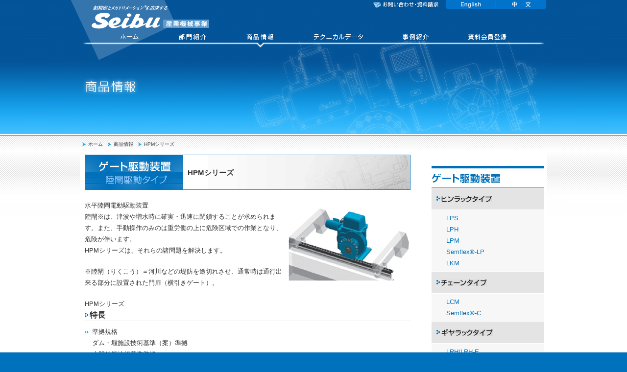

--- FILE ---
content_type: text/html; charset=UTF-8
request_url: https://www.seibudenki.co.jp/sanki/product/hpm.html
body_size: 17142
content:
<!DOCTYPE html PUBLIC "-//W3C//DTD XHTML 1.0 Strict//EN" "http://www.w3.org/TR/xhtml1/DTD/xhtml1-strict.dtd">
<html xmlns="http://www.w3.org/1999/xhtml"><!-- InstanceBegin template="/Templates/index.dwt" codeOutsideHTMLIsLocked="false" -->
<head>
	<!-- Google Tag Manager -->
<script>(function(w,d,s,l,i){w[l]=w[l]||[];w[l].push({'gtm.start':
	new Date().getTime(),event:'gtm.js'});var f=d.getElementsByTagName(s)[0],
	j=d.createElement(s),dl=l!='dataLayer'?'&l='+l:'';j.async=true;j.src=
	'https://www.googletagmanager.com/gtm.js?id='+i+dl;f.parentNode.insertBefore(j,f);
	})(window,document,'script','dataLayer','GTM-MP5BRHX');</script>
	<!-- End Google Tag Manager -->
<meta http-equiv="Content-Type" content="text/html; charset=UTF-8" />
<!-- InstanceBeginEditable name="meta" -->
<meta name="keywords" content="HPMシリーズ,電動ピンラック式ゲート駆動装置,河川向け主力製品,高耐久,頑丈" />
<meta name="description" content="電動ピンラック式ゲート駆動装置 年間300台の納入実績を誇る河川向け主力製品です。通常、水の浸入や腐食により故障しやすい電気部分は開度計を兼ねた頑丈なスイッチケースカバーを使用して保護していますので、長年の使用にも不具合なく動作致します。" />
<title>HPMシリーズ｜ゲート駆動装置｜西部電機 産業機械事業</title>
<!-- InstanceEndEditable -->
<meta property="og:title" content="西部電機" />
<meta property="og:type" content="company" />
<meta property="og:description" content="私たちは、超精密へのあくなき挑戦と、メカトロと人間の知恵を組み合わせためメカトロメーションの追求で、省力化、自動化、無人化の夢を実現させてきました。さらに、お客様と共に考え（Cooperate）、完璧な商品、システムを提供し（Buildup）、満足していただく（Service）CBSを基本に企業活動を展開しています。技術と品質、そして独自の創造力で広く世界に貢献したい。これが私たちSeibuの熱い思いです。" />
<meta name="viewport" content="width=device-width,user-scalable=no,maximum-scale=1" />
<meta property="og:url" content="https://www.seibudenki.co.jp/" />
<meta property="og:image" content="../img/og.png" />
<meta property="og:site_name" content="西部電機株式会社" />
<meta property="og:phone_number" content="092-943-7071" />
<link href="../css/common.css" rel="stylesheet" type="text/css" />
<!-- InstanceBeginEditable name="css" -->
<link href="../css/products.css" rel="stylesheet" type="text/css" />
<!-- InstanceEndEditable -->
<script type="text/javascript" src="../js/jquery.js"></script>
<script type="text/javascript" src="../js/common.js"></script>
<script type="text/javascript" src="../js/smartRollover.js"></script>
<script type="text/javascript" src="../js/analytics.js"></script>
<!-- InstanceBeginEditable name="js" -->
<!-- InstanceEndEditable -->
<!-- InstanceParam name="lv1" type="text" value="" -->
<!-- InstanceParam name="lv1u" type="URL" value="" -->
<!-- InstanceParam name="lv2" type="text" value="ゲート駆動装置" -->
<!-- InstanceParam name="lv2u" type="URL" value="gate.html" -->
<!-- InstanceParam name="lv3" type="text" value="HPMシリーズ" -->
<!-- InstanceParam name="id" type="text" value="hpm.html" -->
<!-- InstanceParam name="class" type="text" value="" -->
<!-- InstanceParam name="menu_class" type="text" value="product_menu" -->
</head>

<body id="sub">
	<!-- Google Tag Manager (noscript) -->
<noscript><iframe src="https://www.googletagmanager.com/ns.html?id=GTM-MP5BRHX"
    height="0" width="0" style="display:none;visibility:hidden"></iframe></noscript>
    <!-- End Google Tag Manager (noscript) -->
<div id="wrapper">
	<div id="header_wrapper">
		<div id="header" class="clearfix">
			<h1><a href="../"><img src="../img/logo.png" alt="西部電機産業機械事業産機部門" /></a></h1>
			<p class="menu_sp sp"><a id="panel-btn"><span id="panel-btn-icon"></span></a></p>
			<div class="header_right clearfix">
				<ul class="header_btns01 clearfix">
					<li><a href="https://www.seibudenki.co.jp/contactus/contact_sanki.php" target="_blank"><img src="../img/header02_off.png" alt="お問合せ・資料請求" /></a></li>
				</ul>
				<ul class="header_btns02 clearfix">
					<li><a href="https://www.seibudenki.com/sanki/"><img src="../img/header03_off.png" alt="English" /></a></li>
					<li><a href="https://www.seibudenki.com/zh/sanki/"><img src="../img/header04_off.png" alt="中文" /></a></li>
				</ul>
			</div>
			
			<div id="panel">
			  <div class="menu-box" style="display:none;">
				<div class="menu-box-inner">
				  <div class="menu-box-list">
					<ul>
					  <li><a href="../">ホーム</a></li>
					  <li><a href="../category/index.html">部門紹介</a></li>
					  <li><a href="index.html">商品情報</a></li>
					  <li><a href="../technical_data/">テクニカルデータ</a></li>
					  <li><a href="../sizing_guide/">サイジングガイド</a></li>
					  <li><a href="../case/">事例紹介</a></li>
					  <li><a href="../regist/">資料会員登録</a></li>
					  <li><a href="https://www.seibudenki.co.jp/contactus/contact_sanki.php" target="_blank">お問合せ・資料請求</a></li>
					</ul>
				  </div>
				  <div class="menu-box-lang">
					<ul class="clearfix">
					  <li><a href="https://www.seibudenki.com/sanki/">English</a></li>
					  <li><a href="https://www.seibudenki.com/zh/sanki/">中文</a></li>
					</ul>
				  </div>
				</div>
			  </div>
			</div>
		</div>
		<div id="menu_wrapper" class="product_menu">
			<ul id="menu" class="clearfix">
				<li class="menu01"><a href="../"><img src="../img/menu01_off.png" alt="ホーム" /></a></li>
				<li class="menu02"><a href="../category/index.html"><img src="../img/menu02_off.png" alt="部門紹介" /></a></li>
				<li class="menu03"><a href="index.html"><img src="../img/menu03_off.png" alt="商品情報" /></a></li>
				<li class="menu04"><a href="../technical_data/"><img src="../img/menu04_off.png" alt="テクニカルデータ" /></a></li>
				<li class="menu05"><a href="../sizing_guide/"><img src="../img/menu05_off.png" alt="サイジングガイド" /></a></li>
				<li class="menu06"><a href="../case/"><img src="../img/menu06_off.png" alt="事例紹介" /></a></li>
				<li class="menu07"><a href="../regist/"><img src="../img/menu07_off.png" alt="資料会員登録" /></a></li>
			</ul>
		</div>
		<!-- InstanceBeginEditable name="mainimage" -->
		<div class="submain">
			<h2><img src="../img/product/category_tit.png" alt="商品情報" /></h2>
		</div>
		<!-- InstanceEndEditable -->
	</div>
	
	<div id="contents_wrapper">
	  <!-- InstanceBeginEditable name="pan" -->
	  <ul id="breadcrumb" class="clearfix">
	    <li><a href="https://www.seibudenki.co.jp/sanki/">ホーム</a></li>
	    <li><a href="index.html">商品情報</a></li>
	    <li><a href="hpm.html">HPMシリーズ</a></li>
	  </ul>
	  <!-- InstanceEndEditable -->
	  
	  <div id="contents" class="clearfix">
	    <div id="left_clm">
	    <!-- InstanceBeginEditable name="mainclm" -->
		  <div class="product_detail">
	    	<h2 class="tit_gate_hpm">
				<span class="pc">HPMシリーズ</span>
				<span class="sp">ゲート駆動装置 陸閘駆動タイプ<br />HPMシリーズ</span>
	    	</h2>
				
				<div class="clearfix">
					<div class="fLeft">
						<p class="mb20">水平陸閘電動駆動装置<br />
						陸閘※は、津波や増水時に確実・迅速に閉鎖することが求められます。また、手動操作のみのは重労働の上に危険区域での作業となり、危険が伴います。<br />
                        HPMシリーズは、それらの諸問題を解決します。</p>
                      <p class="mb20">※陸閘（りくこう）＝河川などの堤防を途切れさせ、通常時は通行出来る部分に設置された門扉（横引きゲート）。</p>
					</div>
					<div class="fRight">
						<img src="../img/product/detail/hpm.jpg" alt="hpmシリーズ" />
					</div>
				</div>
				<p>HPMシリーズ</p>
				<h3 class="subtit">特長</h3>
				<ul class="list01">
					<li>準拠規格<br />ダム・堰施設技術基準（案）準拠<br />水門鉄管技術基準準拠</li>
					<li>機能<br />安全装置付（過負荷防止）<br />扉体の横揺れ吸収機構付<br />開閉方向に合わせて、2種類の外形から選択可能<br />保護構造IP67に対応（オプション）</li>
				</ul>
				
				<h3 class="subtit">仕様</h3>
				<ul class="list02">
					<li><a href="../img/product/detail/pdf/hpm_2025.pdf" target="_blank">HPM総合カタログVer.17 pdf</a></li>
					<!--<li><a href="https://www.seibudenki.co.jp/sanki/technical_data/download.php?seq=10279&type=pdf&number=1" target="_blank">HPM-VシリーズカタログPDF</a></li>-->
					<!--<li><a href="https://www.seibudenki.co.jp/sanki/technical_data/download.php?seq=10263&type=pdf&number=1" target="_blank">HCMシリーズカタログPDF</a></li>-->
				</ul>
				
            <div class="table_wrap">	
            <table style="font-size:70%">
              <tr>
                <th width="20" colspan="2">項目/型式</th>
                <th>HPM<br />
                -<br />
                4L（R）</th>
                <th>HPM<br />
                -<br />
                8L（R）</th>
                <th>HPM<br />
                -<br />
                12L（R）</th>
                <th>HPM<br />
                -<br />
               30L（R）</th>
               
            </tr>
              <tr>
                <td colspan="2">開閉能力(KN)</td>
                <td>4</td>
                <td>8</td>
                <td>12</td>
                <td>30</td>
              </tr>
              
              
              <tr> 
                <td rowspan="2" width="150px">開閉速度<br />
                (m/min)</td>
                <td width="50px" bgcolor="#E8E8E8">50Hz</td>
                <td>3</td>
                <td>3</td>
                <td>3</td>
                <td>3</td>
                
              </tr>
              <tr>
                <td width="50px">60Hz</td>
                <td>3</td>
                <td>3.1</td>
                <td>3.1</td>
                <td>3</td>
              </tr>
              <tr> 
                <td colspan="2">モータ出力
                (kW)</td>
                <td>0.75</td>
                <td>1.5</td>
                <td>2.2</td>
                <td>5.5</td>
               
              </tr>
              <tr>
                <td colspan="2">供給電源</td>
                <td colspan="17">三相AC200/220V,50/60Hz<br />
                三相AC400/440V,50/60Hz</td>
              </tr>
              <tr>
                <td colspan="2">電磁クラッチ式<br />励磁電圧</td>
                <td colspan="17">DC24V</td>
              </tr>
              <tr>
                <td colspan="2">開度接点</td>
                <td colspan="4">リミットスイッチ4接点標準装備（6接点オプション対応）</td>
              </tr>
            <tr>
                <td colspan="2">過負荷検査</td>
                <td colspan="17">過負荷検出機構標準装備</td>
            </tr><tr>
                <td colspan="2">保護構造</td>
                <td colspan="17">屋外型　IP55（IP67オプション対応）</td>
              </tr>    
            <tr>
              <td colspan="2">本体質量（kg）</td>
                <td>280</td>
                <td>360</td>
                <td>500</td>
                <td>710</td>
               
            </tr>
		    </table>
		  </div>
				
			  <h3 class="subtit">取扱関係資料</h3>
			  <ul class="list_03">
			  	<li class="list_04">
			  	<a href="https://www.seibudenki.co.jp/sanki/technical_data/download.php?seq=10262&type=pdf&number=1" target="_blank">HPM取扱説明書(BO-1311)</a></li>
			  	<li><a href="../img/product/detail/AVI/hpm.avi" target="_blank">HPMアニメーション AVI</a></li>
			  </ul>
		</div>
		<!-- InstanceEndEditable -->
		</div>
		
		<div id="right_clm">
		  <!-- InstanceBeginEditable name="right_clm_sub" -->
	      <!-- #BeginLibraryItem "/Library/gate_list.lbi" -->
<ul class="case_list">
<li>
<h2><img src="../img/product/right_tit10.png" alt="ゲート駆動装置" /></h2>
</li>
<li class="first"> <a href="lps.html"><img src="../img/product/right_tit03.png" alt="ピンラックタイプ" /></a> </li>
<li class="second"> <a href="lps.html">LPS</a> <a href="lph.html">LPH</a> <a href="lpm.html">LPM</a> <a href="semflex_lp.html">Semflex&reg;-LP</a> <a href="lkm.html">LKM</a> </li>
<li class="first"> <a href="lcm.html"><img src="../img/product/right_tit05.png" alt="チェーンタイプ" /></a> </li>
<li class="second"> <a href="lcm.html">LCM</a> <a href="semflex_c.html">Semflex&reg;-C</a> </li>
<li class="first"> <a href="lrh_lrh-e.html"><img src="../img/product/right_tit06.png" alt="ギヤラックタイプ" /></a> </li>
<li class="second"> <a href="lrh_lrh-e.html">LRH/LRH-E</a> <a href="lec.html">LEC-M／LEC-H</a> </li>
<li class="first"> <a href="sp_ltkd.html"><img src="../img/product/right_tit07.png" alt="スピンドルタイプ" /></a> </li>
<li class="second"> <a href="sp_ltkd.html">LTKD</a> <a href="ltkd_seb.html">LTKD/SEB</a> <a href="ltkd_sg.html">LTKD/SG</a> <a href="sp_lbh.html">LBH</a> </li>
<li class="first"> <a href="lrh_ed.html"><img src="../img/product/right_tit08.png" alt="スピンドルタイプ" /></a> </li>
<li class="second"> <a href="lrh_ed.html">LRH-ED</a> <a href="lrh_d_dt.html">LRH-D/DT</a> <a href="lec_dm_1d_2d.html">LEC-DM-1D/2D</a> <a href="semflex_d.html">Semflex&reg;-D</a> </li>
<li class="first"> <a href="hpm.html"><img src="../img/product/right_tit11.png" alt="陸閘駆動タイプ" /></a> </li>
<li class="second"> <a href="hpm.html">HPM</a> </li>
<li class="first"> <a href="h_sousa.html"><img src="../img/product/right_tit09.png" alt="スピンドルタイプ" /></a> </li>
<li class="second"> <a href="h_sousa.html">西部標準形操作盤</a> <!--<a href="gatemaster.html">西部ゲートマスター</a>--> <a href="syadan_gate.html">緊急遮断ゲートシステム</a> <a href="option.html">オプション/塗装仕様</a> </li>
</ul>
<!-- #EndLibraryItem --> <!-- InstanceEndEditable -->
		  <ul class="product_list">
			<li><h2><img src="../img/right_tit.png" alt="商品情報" /></h2></li>
			<li class="valve"><a href="valve.html">バルブ駆動装置</a>
			<a href="valve.html#category01">マルチターンタイプ</a>
			<a href="valve.html#category02">パートターンタイプ</a></li>
			<li class="gate"> <a href="gate.html">ゲート駆動装置</a> </li>
		  </ul>
		  <ul class="bn_area">
			<li><a href="../technical_data/"><img src="../img/right_bn01_off.png" alt="テクニカルデータ" /></a></li>
			<li><a href="../sizing_guide/"><img src="../img/right_bn02_off.png" alt="サイジングガイド" /></a></li>
		  </ul>
		  <ul class="bn_area">
			<li><h2><img src="../img/right_tit02.png" alt="国内の販売代理店" /></h2></li>
			<li> <a href="http://www.seiden-kousan.co.jp/" target="new"><img src="../img/right_bn03_off.png" alt="西部電機㈱グループ　西部興産株式会社" /></a> <img src="../img/right_txt01.png" alt="九州・山口地区の伝動機販売商社です。主にSeibu製品の販売代理店を行っております。" /> </li>
		  </ul>
		  <ul class="bn_area">
			<li><h2><img src="../img/right_tit03.png" alt="海外の技術提携先" /></h2></li>
			<li> <a href="http://www.enertork.com/" target="_blank"><img src="../img/right_bn04_off.png" alt="enertork" /></a> <img src="../img/right_txt02.png" alt="韓国でシェアトップのバルブ駆動装置メーカです。" /> </li>
			<li> <a href="http://www.seibuwonder.com.tw/" target="_blank"><img src="../img/right_bn05_off.png" alt="Wonder Chance Machinery Industrial Co.,LTD" /></a> <img src="../img/right_txt03.png" alt="台湾でシェアトップのバルブ駆動装置メーカです。" /> </li>
			<li> <a href="http://www.julpiin.com.tw/" target="_blank"><img src="../img/right_bn07_off.png" alt="" /></a> <img src="../img/right_txt05.png" alt="台湾でシェアトップのゲート駆動装置メーカーです" /> </li>
		  </ul>
		  <ul class="iso">
			<li><a href="../kiyaku.html"><img src="../img/right_txt.png" alt="システム利用規約" /></a></li>
		  </ul>
		</div>
	  </div>
	</div>
	  
	  <div id="footer_wrapper">
		<div id="footer" class="clearfix">
			<p><a href="/"><img src="../img/footer_logo.png" alt="西部電機株式会社" /></a></p>
			<p><img src="../img/footer_txt.png" alt="Copyright Seibu Electric &amp; Machinery co.,ltd All Right resesrved.無断転載・悪用を禁ず Reproduction or appro" /></p>
			<p class="pagetop"><a href="#wrapper"><img src="../img/pagetop_off.png" alt="ページトップへ" /></a></p>
		</div>
	  </div>
  </div>
</body>
<!-- InstanceEnd --></html>

--- FILE ---
content_type: text/css
request_url: https://www.seibudenki.co.jp/sanki/css/common.css
body_size: 14751
content:
@charset "EUC-JP";
/* CSS Document */


/*--------------------------
	reset
--------------------------*/
body,div,dl,dt,dd,ul,ol,li,h1,h2,h3,h4,h5,h6,pre,form,fieldset,input,textarea,p,blockquote,th,td { margin:0; padding:0;}
table {border-collapse:collapse; border-spacing:0;}
fieldset,img {border:0;}
address,caption,cite,code,dfn,em,strong,th,var {font-style:normal;font-weight:normal;}
ol,ul {list-style:none;}
caption,th {text-align:left;}
th,td { vertical-align: top; }
h1,h2,h3,h4,h5,h6 {font-size:100%; font-weight:normal;}
q:before,q:after {content:'';}
abbr,acronym { border:0;}
html {background-color: transparent; background-image: none;}
input{/*font-family:'MS UI Gothic'; */font-size:100%; font-style:inherit; font-weight:inherit; margin:0; padding:0; vertical-align:baseline;} 
img{vertical-align:top;}


/*--------------------------
	common
--------------------------*/
.clearfix:before,.clearfix:after {content:"";display:table;} 
.clearfix:after {clear:both;}
.clearfix {zoom:1;}

/*
.on_img, .on_nav li { position: relative; z-index: 3;}
.on_img a, .on_nav li a{display: -moz-inline-box; display: inline-block;}
.on_img a:hover, .on_nav li a hover { position: static;}
.on_img a:hover img, .on_nav li a:hover img, .on_nav li.current a img{ position: relative; z-index: -1;}
*/

.fLeft{float:left;}
.fRight{float:right;}

.left{text-align:left;}
.center{text-align:center;}
.right{text-align:right;}

.fs10{font-size:10px;}

.mt5{margin-top:5px;}
.mt10{margin-top:10px;}
.mt20{margin-top:20px;}
.mt30{margin-top:30px;}
.mt40{margin-top:40px;}

.mr5{margin-right:5px;}
.mr10{margin-right:10px;}
.mr20{margin-right:20px;}
.mr30{margin-right:30px;}
.mr40{margin-right:40px;}

.mb5{margin-bottom:5px;}
.mb10{margin-bottom:10px;}
.mb20{margin-bottom:20px;}
.mb30{margin-bottom:30px;}
.mb40{margin-bottom:40px;}

.ml5{margin-left:5px;}
.ml10{margin-left:10px;}
.ml20{margin-left:20px;}
.ml30{margin-left:30px;}
.ml40{margin-left:40px;}

.pt10{padding-top:25px;}
.pl10{padding-left:10px;}

.bold{font-weight:bold;}
.red{color:#FF0000;}
.blue{color:#0000FF;}
.gray{color:#666666;}

a{color:#333;}
a:hover{color:#666;}


/*--------------------------
	base
--------------------------*/
body{
	color:#333;
	font-family:"ヒラギノ角ゴ Pro W3", "Hiragino Kaku Gothic Pro", "メイリオ", Meiryo, Osaka, "ＭＳ Ｐゴシック", "MS PGothic", sans-serif;
	/*font-size:12px;*/
	font-size:80%;
	line-height:180%;
	background:#0071BC;
}
body#sub #wrapper{background:url(../img/contents_bg02.png) 0 0 repeat-x #fff;}

#left_clm h2{margin:0 0 20px;}
#left_clm h3{margin:0 0 10px;}

.coution{
	padding:10px;
	background:#FFFFD9;
	border:#FFBF00 1px solid;
	margin:0 0 20px;
}
.coution li{
	background:url(../img/icon_error.png) 0 center no-repeat;
	padding:0 0 0 15px;
}
body .pc {
	display: block;
}
body .sp {
	display: none;
}
@media (max-width: 768px) {
	#left_clm h2{margin:0 0 3%;}
	#left_clm h3{margin:0 0 2%;}
	body#sub #wrapper{background: #fff; overflow: hidden;}
	body .pc {
		display: none;
	}
	body .sp {
		display: block;
	}
}


/* header -------------------------*/
#header_wrapper{
	background:url(../img/header_bg.png) 0 0 no-repeat;
	width:1022px;
	margin:0 auto 10px;
	min-height:273px;
}
#header{
	margin:auto;
	width:950px;
	position:relative;
}
#header h1{
	float:left;
	margin:10px 0 10px 22px;
}
.header_right{float:right;}
.header_btns01{
	position:absolute;
	top: 0;
	right:200px;
}
.header_btns02{
	float:right;
}
.header_btns01 li{
	float:left;
	margin:-5px 10px 0 0;
	padding:8px 0 0;
}
.header_btns01 li:first-child{
	padding-right:10px;
}
.header_btns02 li{float:left;}
@media (max-width: 768px) {
	#header_wrapper{
		background: none;
		width: 100%;
		margin: 0 auto;
		min-height: 0;
	}
	#header{
		position: fixed;
		top: 0;
		left: 0;
		background: rgba(0,83,150,0.9);
		width: 100%;
		z-index: 1000;
	}
	#header h1{
		width: 60%;
		margin: 4% 0 4% 3%;
	}
	#header h1 img{
		width: 100%;
		height: auto;
	}
	.header_right{ display: none;}
	
	#header .menu_sp {
		width: 22%;
		float: right;
		margin-top: 9%;
	}
	#header #panel-btn {
		display: block;
		position: relative;
	}
	#header #panel-btn-icon {
		display: block;
		position: absolute;
		top: 50%;
		left: 50%;
		background: #fff;
		width: 30px;
		height: 3px;
		margin: -1px 0 0 0;
		transition: .2s;
	}
	#header #panel-btn-icon:before, #panel-btn-icon:after {
		display: block;
		content: "";
		position: absolute;
		top: 50%;
		left: 50%;
		background: #fff;
		width: 30px;
		height: 3px;
		margin-left: -15px;
		transition: .3s;
	}
	#header #panel-btn-icon:before { margin-top: -12px; }
	#header #panel-btn-icon:after { margin-top: 8px; }

	#header #panel-btn .close { background: transparent; }
	#header #panel-btn .close:before, #header #panel-btn .close:after { margin-top: 0; }
	#header #panel-btn .close:before { transform: rotate(-45deg); -webkit-transform: rotate(-45deg); }
	#header #panel-btn .close:after { transform: rotate(-135deg); -webkit-transform: rotate(-135deg); }
	
	#header .menu-box {
		display: block;
		width: 100%;
		height: auto;
		z-index: 9999;
		position: absolute;
		top: 100%;
		left: 0;
	}
	#header .menu-box:after {
		content: "";
	}
	#header .menu-box .menu-box-inner {
		border-top: 1px solid #ccc;
		display: block;
		background: #efeff2;
		padding: 0;
	}
	#header .menu-box .menu-box-list ul li {
		border-bottom: 1px solid #ccc;
		background: url("../img/icon_dot_blue.png") no-repeat 4% center;
		background-size: 7px auto;
	}
	#header .menu-box .menu-box-list ul li a {
		display: block;
		padding: 2% 0 2% 8%;
		color: #333;
		font-weight: bold;
		text-decoration: none;
	}
	#header .menu-box .menu-box-lang ul {
		width: 100%;
	}
	#header .menu-box .menu-box-lang ul li a {
		display: block;
		border-right: 1px solid #fff;
		background: #004d9f;
		width: 49.8%;
		float: left;
		padding: 2.5% 0;
		text-align: center;
		color: #fff;
		font-size: 10px;
		text-decoration: none;
		letter-spacing: 1px;
	}
	#header .menu-box .menu-box-lang ul li:last-child a {
		border-right: none;
	}
}



/* menu -------------------------*/
#menu{
	margin-bottom:30px;
	width:950px;
	margin:0 auto 10px auto;
	padding:0 0 6px;
	display: flex;
	justify-content: space-between;
}

.index_menu ul{background:url(../img/index/menu_bg.png) bottom center no-repeat;}
@media (max-width: 768px) {
	#menu{
		display: none;
	}
}



/* contents -------------------------*/

.submain {
	width:945px;
	margin:0 auto;
}
.submain h2{margin:60px 0 0;}

#breadcrumb{
	width:945px;
	margin:0 auto 0 auto;
	font-size:10px;
	text-decoration:none;
}
#breadcrumb li{
	background:url(../img/bread_icon.png) 0 center no-repeat;
	margin:0 10px 0 0;
	padding:0 0 0 12px;
	float:left;
}
#breadcrumb a{text-decoration:none;}

#contents_wrapper{
	background:url(../img/contents_bg.png) 0 bottom repeat-x;
	padding:0 0 40px 0;
}
#contents{
	/*background:#FFF;*/
	border-radius:5px;
	margin:auto;
	width:938px;
	padding:10px 6px 0 10px;
	background:#FFF;/*
	background-image:-moz-linear-gradient(45% 90% -90deg,rgb(255,255,255) 0%,rgba(255,255,255,0) 100%); 
	background-image:-webkit-gradient(linear,45% 90%,45% 94%,color-stop(0, rgb(255,255,255)),color-stop(1, rgba(255,255,255,0)));
	background-image:-webkit-linear-gradient(-90deg,rgb(255,255,255) 0%,rgba(255,255,255,0) 100%);
	background-image:-o-linear-gradient(-90deg,rgb(255,255,255) 0%,rgba(255,255,255,0) 100%);
	background-image:linear-gradient(-90deg,rgb(255,255,255) 0%,rgba(255,255,255,0) 100%);*/
}
#left_clm{
	float:left;
	width:665px;
}
#right_clm{	
	float:right;
	width:230px;
	padding:23px 0 0 0;
}
#right_clm ul{
	border:#0070BB 5px solid;
	border-left:none;
	border-right:none;
	margin:0 0 25px 0;
	padding:5px 0;
}
#right_clm ul li{
	border-bottom:#0070BB 1px solid;
	padding:5px 0;
}
#right_clm ul li:last-child{
	border-bottom:0;
	padding-bottom:0;
}

.product_list a{
	background:url(../img/icon_dot_blue.png) 0 center no-repeat;
	text-decoration:none;
	padding:0 0 0 12px;
	display:block;
	color:#0070BB;
}
.product_list a:hover{color:#3EB1FF;}
.product_list li a:first-child{
	font-weight:bold;
	font-size:110%;
}
#right_clm ul li.valve{
	background:url(../img/right_bg01.png) 0 5px no-repeat;
	padding:60px 0 10px 10px;
	height:89px;
}
#right_clm ul li.gate{
	background:url(../img/right_bg02.png) 0 5px no-repeat;
	height:79px;
	padding:60px 0 10px 10px;
}
.iso li{padding:20px;}
#right_clm ul.bn_area li:first-child{padding-top:0;}
#right_clm ul.iso{
	border:none;
	margin:-20px 0 0 0;
}
ul.bn_area img{vertical-align:middle;}
@media (max-width: 768px) {
	.submain {
		background: #0071BC;
		width: 94%;
		padding: 22% 3% 6%;
	}
	.submain h2{margin: 0;}

	#breadcrumb{
		width: 94%;
		margin-bottom: 3%;
	}

	#contents_wrapper{
		background: none;
		padding:0;
	}
	#contents{
		border-radius:5px;
		margin:auto;
		width: 94%;
		padding: 3% 0;
	}
	#left_clm{
		float: none;
		width: 100%;
	}
	#right_clm{	
		float: none;
		width: 100%;
		padding: 8% 0 0;
	}
	#right_clm ul{
		border: #0070BB 3px solid;
		border-left:none;
		border-right:none;
		margin:0 0 5%;
		padding: 5px 0;
	}
	#right_clm ul li{
		border-bottom:#0070BB 1px solid;
		padding:5px 0;
	}
	#right_clm ul li:last-child{
		border-bottom:0;
		padding-bottom:0;
	}

	.product_list a {
		background:url(../img/icon_dot_blue.png) 0 center no-repeat;
		text-decoration:none;
		padding:0 0 0 12px;
		display:block;
		color:#0070BB;
	}
	.product_list h2 img{
		width: auto;
		height: 15px;
	}
	#right_clm ul li.valve{
		border-bottom: 1px solid #ddd;
		background: none;
		width: 98%;
		height: auto;
		margin: 0 auto;
		padding: 3% 0 3% 2%;
	}
	#right_clm ul li.gate{
		background: none;
		width: 98%;
		height: auto;
		margin: 0 auto;
		padding: 3% 0 3% 2%;
	}
	.iso li{padding: 2% 3%;}
	#right_clm ul.bn_area {
		overflow: hidden;
	}
	#right_clm ul.bn_area li {
		width: 100%;
	}
	#right_clm ul.bn_area li h2 img{
		width: auto;
		height: 15px;
	}
	#right_clm ul.bn_area li img{
		width: 100%;
		height: auto;
	}
	#right_clm ul.iso{
		border:none;
		margin: 0;
	}
}



/* footer -------------------------*/

#footer_wrapper{
	background:url(../img/footer_bg.png) 0 1px repeat-x #0071BC;
	padding:4px 0 0 0;
}
#footer{
	margin:auto;
	width:950px;
	padding:10px 0 20px 0;
	position:relative;
}
#footer p{
	float:left;
	margin:0 10px 0 0;
}
.pagetop{
	float:none;
	position:absolute;
	top:0;
	right:0;
}
.pager{text-align:center;}
#contents_wrapper .pager li{
	display:inline-table;
	color:#BBBBBB;
	font-weight:bold;
	font-size:14px;
	border:#CCCCCC 1px solid;
	margin:0 5px 0 0;
	list-style:none;
}
.pager a{
	display:block;
	text-decoration:none;
	color:#0071BB;
	padding:0 10px;
}
.pager a:hover{color:#95D5FF;}
.pager .thispage a{
	background:#0071BC;
	color:#FFF;
}
@media (max-width: 768px) {
	#footer_wrapper{
		background: #0071BC;
		padding: 0;
	}
	#footer{
		width: 94%;
		margin: 0 auto;
		padding: 3% 0;
	}
	#footer .logo{
		float: none;
		margin: 0 0 2%;
	}
	#footer .copy{
		float: none;
		margin: 0;
	}
	#footer .copy img{
		width: 100%;
		height: auto;
	}
	#footer .pagetop {
		margin: 0;
	}
}


input.gradation{
	border:1px solid #ccc;
	padding:5px;
	border-radius:5px;
	background-image:-moz-linear-gradient(50% 0% -90deg,rgb(240,240,240) 0%,rgb(255,255,255) 100%); 
	background-image:-webkit-gradient(linear,50% 0%,50% 100%,color-stop(0, rgb(240,240,240)),color-stop(1, rgb(255,255,255)));
	background-image:-webkit-linear-gradient(-90deg,rgb(240,240,240) 0%,rgb(255,255,255) 100%);
	background-image:-o-linear-gradient(-90deg,rgb(240,240,240) 0%,rgb(255,255,255) 100%);
	background-image:linear-gradient(-90deg,rgb(240,240,240) 0%,rgb(255,255,255) 100%);
	-moz-box-shadow:-2px 0px 2px rgba(153,153,153,0.12);
	-webkit-box-shadow:-2px 0px 2px rgba(153,153,153,0.12);
	box-shadow:-2px 0px 2px rgba(153,153,153,0.12);
}
input.gradation:focus{
	background:#F6F6F6;
	border:1px solid #CDDFEB;
	-moz-box-shadow:-2px -1px 2px rgba(205,223,235,0.63);
	-webkit-box-shadow:-2px -1px 2px rgba(205,223,235,0.63);
	box-shadow:-2px -1px 2px rgba(205,223,235,0.63);
}

.icon_blue{
	background:url(../img/icon_dot_aqua.png) 0 center no-repeat;
	padding:0 0 0 12px;
}
.icon_double{
	background:url(../img/icon_double.png) 0 center no-repeat;
	padding:0 0 0 12px;
}

.subtit{
	background:url(../img/icon_dot_blue.png) 0 center no-repeat;
	color:#333;
	font-size:16px;
	font-weight:bold;
	padding:0 0 0 10px;
	border-bottom:1px solid #E5E5E5;
}
.tit_bg{
	background:url(../img/tit_bg.png) 0 bottom no-repeat;
	font-size:150%;
	font-weight:bold;
	padding:0 0 8px 20px;
}
.tit_bg span{
	font-size:12px;
	color:#666;
	font-weight:normal;
}
.tit_blue{
	color:#0070BA;
	font-weight:bold;
	font-size:14px;
	margin-bottom:10px;
}

.ol li{list-style:decimal;}
.ul li{list-style:disc;}
.ol li,.ul li{margin:0 0 0 20px;}
.ol ,.ul{margin:0 0 30px 0;}

@media (max-width: 768px) {
	input.gradation{
		border:1px solid #ccc;
		padding:5px;
		border-radius:5px;
		background-image:-moz-linear-gradient(50% 0% -90deg,rgb(240,240,240) 0%,rgb(255,255,255) 100%); 
		background-image:-webkit-gradient(linear,50% 0%,50% 100%,color-stop(0, rgb(240,240,240)),color-stop(1, rgb(255,255,255)));
		background-image:-webkit-linear-gradient(-90deg,rgb(240,240,240) 0%,rgb(255,255,255) 100%);
		background-image:-o-linear-gradient(-90deg,rgb(240,240,240) 0%,rgb(255,255,255) 100%);
		background-image:linear-gradient(-90deg,rgb(240,240,240) 0%,rgb(255,255,255) 100%);
		-moz-box-shadow:-2px 0px 2px rgba(153,153,153,0.12);
		-webkit-box-shadow:-2px 0px 2px rgba(153,153,153,0.12);
		box-shadow:-2px 0px 2px rgba(153,153,153,0.12);
	}
	input.gradation:focus{
		background:#F6F6F6;
		border:1px solid #CDDFEB;
		-moz-box-shadow:-2px -1px 2px rgba(205,223,235,0.63);
		-webkit-box-shadow:-2px -1px 2px rgba(205,223,235,0.63);
		box-shadow:-2px -1px 2px rgba(205,223,235,0.63);
	}

	.icon_blue{
		background:url(../img/icon_dot_aqua.png) 0 center no-repeat;
		padding:0 0 0 12px;
	}
	.icon_double{
		background:url(../img/icon_double.png) 0 center no-repeat;
		padding:0 0 0 12px;
	}

	.subtit{
		background:url(../img/icon_dot_blue.png) 0 center no-repeat;
		font-size: 14px;
		padding: 1% 0 1% 4%;
	}
	.tit_bg{
		background:url(../img/tit_bg.png) 0 bottom no-repeat;
		font-size:150%;
		font-weight:bold;
		padding:0 0 8px 20px;
	}
	.tit_bg span{
		font-size:12px;
		color:#666;
		font-weight:normal;
	}
	.tit_blue{
		color:#0070BA;
		font-weight:bold;
		font-size:14px;
		margin-bottom:10px;
	}

	.ol li{list-style:decimal;}
	.ul li{list-style:disc;}
	.ol li,.ul li{margin:0 0 0 20px;}
	.ol ,.ul{margin:0 0 30px 0;}
}

/* --- 20210604 サイジングガイド非表示 --- */
#menu li.menu05,
#panel .menu-box-list ul li:nth-child(5),
#right_clm ul:nth-of-type(2) li:last-child { display: none; }
#right_clm ul:nth-of-type(2) li:first-child { border: none; padding: 0; }

--- FILE ---
content_type: text/css
request_url: https://www.seibudenki.co.jp/sanki/css/products.css
body_size: 11657
content:
@charset "euc-jp";
/* CSS Document */

.mainvalve {
	margin: 0 0 20px;
	padding: 20px 0 0;
}
.mainvalve + p {
	margin-bottom: 20px;
}

.product_menu ul{background:url(../img/product/menu_bg.png) bottom center no-repeat;}

.product{margin:0 0 20px 0;}

.product_box{margin:0 0 10px 0;	}

.product_box_inner{
	border:1px solid #E5E5E5;
	float:left;
	width:211px;
	margin:0 8px 0 0;
	padding:0 1px 1px 1px;
}
.product_box_inner:nth-child(3){margin-right:0;}
.index_img{text-align:center;}
.product_bottom{
	background:#E5E5E5;
	padding:0 10px 5px 10px;
}
.product_bottom p{
	border-bottom:1px solid #fff;
	margin:0 -10px 5px -10px;
	line-height:100%;
	padding:0 0 0 10px;
}
.product_bottom p img{vertical-align:middle;}

.product_box_inner a{
	color:#0070BB;
	text-decoration:none;
	font-size:11px;
}
.product_box_inner a:hover{color:#55BBFF;}
.product_detail{margin:0 0 20px 0;}
.product_detail .fLeft{width:410px;}

.catch{
	font-size:120%;
	color:#0070BB;
	font-weight:bold;
	margin:0 0 20px 0;
}

.list01{
	margin:0 0 30px;
}
.list01 li{
	background:url(../img/icon_double.png) 0 10px no-repeat;
	padding:0 0 0 15px;
	margin:0 0 5px 0;
}
.list02 li{
	background:url(../img/icon_double.png) 0 center no-repeat;
	padding:0 0 0 15px;
	margin:0 0 5px 0;
}
.list02 li:after{
	content:url(../img/pdf.png);
}
.list02 a{color:#0070BB;}
.list02 a:hover{color:#A0A0A0;}

.list_03 li{
	background:url(../img/icon_double.png) 0 center no-repeat;
	padding:0 0 0 15px;
	margin:0 0 5px 0;
}
.list_04:after{
	content:url(../img/pdf.png);
}
.list_03 a{color:#0070BB;}
.list_03 a:hover{color:#A0A0A0;}


.tit_valve_multiturn,.tit_valve_partturn,.tit_gate_pinluck,.tit_gate_chain,.tit_gate_chain,.tit_gate_gearluck,.tit_gate_gate_spindle,.tit_gate_gearluck,.tit_gate_gate_wiredram,.tit_gate_other,.tit_gate_hpm{
	height:47px;
	font-size:120%;
	font-weight:bold;
	padding:25px 0 0 210px;
}

.tit_valve_multiturn{background:url(../img/product/detail/tit_valve_multiturn.png) 0 0 no-repeat;}
.tit_valve_partturn{background:url(../img/product/detail/tit_valve_partturn.png) 0 0 no-repeat;}
.tit_gate_pinluck{background:url(../img/product/detail/tit_gate_pinluck.png) 0 0 no-repeat;}
.tit_gate_chain{background:url(../img/product/detail/tit_gate_chain.png) 0 0 no-repeat;}
.tit_gate_pinluck{background:url(../img/product/detail/tit_gate_pinluck.png) 0 0 no-repeat;}
.tit_gate_gate_spindle{background:url(../img/product/detail/tit_gate_spindle.png) 0 0 no-repeat;}
.tit_gate_gearluck{background:url(../img/product/detail/tit_gate_gearluck.png) 0 0 no-repeat;}
.tit_gate_gate_wiredram{background:url(../img/product/detail/tit_gate_wiredram.png) 0 0 no-repeat;}
.tit_gate_other{background:url(../img/product/detail/tit_gate_other.png) 0 0 no-repeat;}
.tit_gate_hpm{background:url(../img/product/detail/tit_gate_hpm.png) 0 0 no-repeat;}

.product_detail .table_wrap + p.right {
	margin-bottom: 30px;
	text-align: left;
	font-size: 11px;
}

.product_detail table{
	width:100%;
	border-top:1px solid #000;
	border-left:1px solid #000;
}
.product_detail th{
	background:#E5F0F8;
	border-right:1px solid #000;
	border-bottom:1px solid #000;
	padding:5px;
	text-align:center;
	font-size:11px;
	vertical-align:middle;
}
.product_detail td{
	border-right:1px solid #000;
	border-bottom:1px solid #000;
	padding:5px;
	text-align:center;
	font-size:11px;
	vertical-align:middle;
}
.product_detail table.fnt_sml {
	font-size: 10px;
}
.product_detail table.fnt_sml th {
	padding: 5px 0;
}
.product_detail table.fnt_sml td {
	padding: 5px 2px;
}
.product_detail table.other {
	font-size: 12px;
}
.product_detail table.other th {
	padding: 5px;
}
.product_detail table.other td {
	padding: 5px;
}

.product_detail td:fist-child{background:#E8E8E8;}
.bg_gray{background:#E8E8E8;}
.product_detail tr td:first-child{background:#E8E8E8;}

.product_detail .pic01 {
	margin-bottom: 30px;
	text-align: center;
}

#right_clm ul.case_list li.first,#right_clm ul.case_list li.second{border-bottom:none;}
.case_list .first {background:#E4E4E4;}

.case_list .first a{
	display:block;
	text-decoration:none;
	background:url(../img/icon_dot_blue.png) 10px center no-repeat;
	padding:5px 0 5px 20px;
	font-size:120%;
	font-weight:bold;
	margin:0 0 1px 0;
}

.case_list .first img{vertical-align:middle;}
.case_list h3{
	background:url(../img/icon_dot_blue.png) 0 center no-repeat;
	color:#333333;
	font-weight:bold;
	padding:0 0 0 10px;
	margin:0 0 0 25px;
	}

.case_list .second{background:#F7F7F7;}

.case_list li+li{border-top:1px solid #fff;}

.case_list .second a{
	display:block;
	text-decoration:none;
	color:#0070B8;
	margin:0 0 0 30px;

}
.case_list li a:hover{text-decoration:underline;}

table+p.right{
	font-size:11px;
	text-align:left;
	margin:0 0 30px 0;
	}
table{margin:0 0 20px 0;}

.valve_box{
	margin:0 0 30px 0;
}

.valve_box01{
	background:url(../img/product/valv_img01.jpg) 370px top no-repeat;
	margin-bottom: 20px;
	padding:0 320px 20px 0;
}

.valve_detail{margin:0 0 30px 0;}
.product_list_tit {
	font-size:10px;
	color:#555555;
	letter-spacing:0.14em;
	padding:10px !important;
	line-height:1.5 !important;
}
.catch+p{margin:0 0 20px 0;}

.gate_box{
	margin:0 0 30px 0;
}
.gate_box01{
	background:url(../img/product/gate_img01.jpg) right top no-repeat;
	margin-bottom: 30px;
	padding:0 320px 0 0;
}
.gate_box01 li{
	background:url(../img/product/icon_gray_double.png) 0 center no-repeat;
	padding:0 0 0 10px;
}
.gate_flow{
	text-indent:-9999px;
	background:url(../img/product/gate_img02.png) 0 0 no-repeat;
	width:661px;
	height:526px;
}
.gate_list{
	border:1px dotted #ccc;
	padding:10px;
	margin:0 0 30px 0;
}
.gate_list ul{
	float:left;
	margin:0 20px 0 0;
}
.gate_list li{
	background:url(../img/product/icon_gray_double.png) 0 center no-repeat;
	padding:0 0 0 20px;
}
.gate_box table{
	width:100%;
	font-size:11px;
}
.gate_box td{
	border-bottom:1px dotted #ccc;
	border-right:1px dotted #ccc;
	 text-align:center; vertical-align:middle;
 }
.gate_box th{
	background:#e5f0f8;
	text-align:center;
	vertical-align:middle;
	border-bottom:1px dotted #ccc;
	border-right:1px dotted #ccc;
}
.bg_gray02{background:#eeeeee;}

.product_table{width:100%;}
.product_table th{
	background:#1962A6;
	color:#FFF;
	font-weight:bold;
	vertical-align:middle;
	border-bottom:1px solid #fff;
	border-right:1px solid #fff;
}
.product_table .bg_aquablue{background:#C4E1FF;}
.product_table tr td{
	vertical-align:middle;
	border-bottom:1px dotted #ccc;
	border-right:1px dotted #ccc;
}
.product_table tr td.left{text-align:left;}
.bg_pink{background:#F2DCDB;}
.bg_green{background:#DDD9C4; text-align:center;}
.bg_aquablue01{background:#C5D9F1; text-align:center;}
.bg_aquablue02{background:#DCE6F1; text-align:center;}


@media (max-width: 768px) {
	.mainvalve {
		margin: 0 0 5%;
		padding: 0;
	}
	.mainvalve + p {
		margin-bottom: 4%;
	}
	.mainvalve img,.mainvalve + p img {
		width: 100%;
		height: auto;
	}
	.product_menu ul{background: none}

	.product {margin:0 0 5%;}
	
	.product h2 {
		border-bottom: 1px solid #ddd;
		background:url(../img/icon_dot_blue.png) 0 center no-repeat;
		margin: 0;
		padding: 0 0 1% 4%;
		font-size: 16px;
		font-weight: bold;
	}
	.product h2 a {
		text-decoration: none;
	}

	.product_box{margin:0 0 2%;}

	.product_box_inner{
		width: 30.8%;
		float:left;
		margin: 0 0.5% 5%;
		padding: 0 0.5% 1% 0.5%;
	}
	.product_box_inner:nth-child(3){margin-right:0;}
	.index_img{text-align:center;}
	.product_bottom{
		padding:0 10px 5px 10px;
	}
	.product_bottom p{
		border-bottom:1px solid #fff;
		margin:0 -10px 5px -10px;
		line-height:100%;
		padding:0 0 0 10px;
	}
	.product_bottom p img{vertical-align:middle;}

	.product_box_inner a{
		color:#0070BB;
		text-decoration:none;
		font-size:11px;
	}
	.product_detail{margin:0 0 5%;}
	.product_detail .fLeft{width: 100%;margin:0 0 2%;}
	.product_detail .fRight {
		width: 80%;
		float: none;
		margin: 0 auto 5%;
	}
	.product_detail .fRight img {
		width: 100%;
		height: auto;
	}
	
	.product_box_inner img {
		width: 100%;
		height: auto;
	}
	.product_box_inner .lineup img {
		width: auto;
		height: 9px;
	}

	.catch{
		font-size:120%;
		color:#0070BB;
		font-weight:bold;
		margin:0 0 20px 0;
	}

	.list01{
		margin:0 0 4%;
	}
	.list01 li{
		margin:0 0 2%;
	}
	.list02 li{
		margin:0 0 2%;
	}
	.list02 li:after{
		content:url(../img/pdf.png);
	}
	.list02 a{color:#0070BB;}
	.list02 a:hover{color:#A0A0A0;}

	.list_03 li{
		background:url(../img/icon_double.png) 0 center no-repeat;
		padding:0 0 0 15px;
		margin:0 0 5px 0;
	}
	.list_04:after{
		content:url(../img/pdf.png);
	}
	.list_03 a{color:#0070BB;}
	.list_03 a:hover{color:#A0A0A0;}

	.product_detail h2 {
		background: url("../img/product/detail/bg_products_name.png") repeat center top;
		padding: 2% 0;
		text-align: center;
		color: #fff;
		font-size: 14px;
		font-weight: bold;
	}
	
	.product_detail .table_wrap {
		overflow: scroll;
	}
	.product_detail .table_wrap + p.right {
		margin-bottom: 5%;
	}
	.product_detail table {
		width: 600px;
		overflow: auto;
		-webkit-overflow-scrolling: touch;
	}
	.product_detail th {
		padding: 1px;
		font-size: 10px;
	}
	.product_detail td {
		padding: 1px;
		font-size: 10px;
	}
	
	.product_detail .pic01 {
		margin-bottom: 7%;
	}
	.product_detail .pic01 img {
		width: 100%;
		height: auto;
	}
	
	#right_clm ul.case_list li.first,#right_clm ul.case_list li.second{border-bottom:none;}
	.case_list .first {background:#E4E4E4;}

	.case_list .first a{
		display:block;
		text-decoration:none;
		background:url(../img/icon_dot_blue.png) 10px center no-repeat;
		padding:5px 0 5px 20px;
		font-size:120%;
		font-weight:bold;
		margin:0 0 1px 0;
	}

	.case_list .first img{vertical-align:middle;}
	.case_list h3{
		background: url(../img/icon_dot_blue.png) 0 center no-repeat;
		color: #333;
		font-weight: bold;
		padding: 0 0 0 10px;
		margin: 0 0 0 25px;
	}

	.case_list .second{background:#F7F7F7;}

	.case_list li+li{border-top:1px solid #fff;}

	.case_list .second a{
		display:block;
		text-decoration:none;
		color:#0070B8;
		margin:0 0 0 30px;

	}
	.case_list li a:hover{text-decoration:underline;}

	table+p.right{
		font-size:11px;
		text-align:left;
		margin:0 0 30px 0;
	}
	table{margin:0 0 4%;}

	.valve_box{
		margin:0 0 30px;
	}
	.valve_box01{
		background:url(../img/product/valv_img01.jpg) center bottom no-repeat;
		margin-bottom: 5%;
		padding: 0 0 65%;
	}

	.valve_detail{margin:0 0 30px 0;}
	.product_list_tit {
		font-size:10px;
		color:#555555;
		letter-spacing:0.14em;
		padding:10px !important;
		line-height:1.5 !important;
	}
	.catch+p{margin:0 0 20px 0;}

	.gate_box{
		margin:0 0 5%;
	}
	.gate_box h3 {
		border-bottom: 2px solid #0070BB;
		background: url("../img/icon_dot_aqua.png") 0 center no-repeat;
		padding: 0 0 0 12px;
		margin: 0;
		color: #333;
		font-size: 14px;
		font-weight: bold;
	}
	.gate_box01{
		background:url(../img/product/gate_img01.jpg) center bottom no-repeat;
		margin-bottom: 5%;
		padding: 0 0 83%;
	}
	.gate_box01 li{
		background:url(../img/product/icon_gray_double.png) 0 center no-repeat;
		padding:0 0 0 10px;
	}
	.gate_flow{
		background-size: 100% auto;
		width: 100%;
		height: auto;
		padding-top: 30%;
	}
	.gate_list{
		padding: 3%;
		margin: 0 0 5%;
	}
	.gate_list ul{
		float:left;
		margin: 0;
	}
	.gate_list li{
		background:url(../img/product/icon_gray_double.png) 0 center no-repeat;
		padding:0 0 0 20px;
	}
	.gate_box table{
		width: 700px;
		overflow: auto;
		-webkit-overflow-scrolling: touch;
		font-size: 11px;
	}

	.table_wrap {
		overflow: scroll;
	}
	.product_table{
		width: 550px;
		overflow: auto;
		-webkit-overflow-scrolling: touch;
		font-size: 11px;
	}
}


/* 20200827 */

.list_0827{

border:0 ;
background-color: #FFF;

}






--- FILE ---
content_type: application/javascript
request_url: https://www.seibudenki.co.jp/sanki/js/common.js
body_size: 233
content:

//// スマートフォン　ハンバーガーメニュー ////
$(function() {
  $("#panel-btn").click(function() {
    $(".menu-box").slideToggle(200);
    $("#panel-btn-icon").toggleClass("close");
    return false;
  });
});





--- FILE ---
content_type: application/javascript
request_url: https://www.seibudenki.co.jp/sanki/js/smartRollover.js
body_size: 1216
content:
if(!navigator.userAgent.match(/(iPhone|iPad|iPod|Android)/)){
//IE8ｰﾊｲｼ､ﾇ､ﾏPNG､ﾕ･ｧ｡ｼ･ﾉ､ｷ､ﾊ､､､隍ｦ､ﾋｻﾘﾄ・
$(function(){
	if (jQuery.browser.msie && parseInt(jQuery.browser.version) <= 8){
	// IE8ｰﾊｲｼ
	$('img').hover(
		function(){$(this).attr("src",$(this).attr("src").replace(/^(.+)_off(\.[a-z]+)$/,"$1_on$2"));},
		function(){$(this).attr("src",$(this).attr("src").replace(/^(.+)_on(\.[a-z]+)$/,"$1_off$2"));});
	}else{
	// ﾉｸｽ爭ﾖ･鬣ｦ･ｶ
		var targetImgs = $('img');
		targetImgs.each(function()
		{
			if(this.src.match('_off'))
			{
				
				this.rollOverImg = new Image();
				this.rollOverImg.src = this.getAttribute("src").replace("_off", "_on");;
				$(this.rollOverImg).css({position: 'absolute', opacity: 0});
				$(this).before(this.rollOverImg);
				
				$(this.rollOverImg).mousedown(function(){
					$(this).stop().animate({opacity: 0}, {duration: 0, queue: false});
				});
				
				$(this.rollOverImg).hover(function(){
					$(this).animate({opacity: 1}, {duration: 300, queue: false});
				},
				function(){
					$(this).animate({opacity: 0}, {duration: 300, queue: false});
				});
				
			}
		});

	}

});

}

